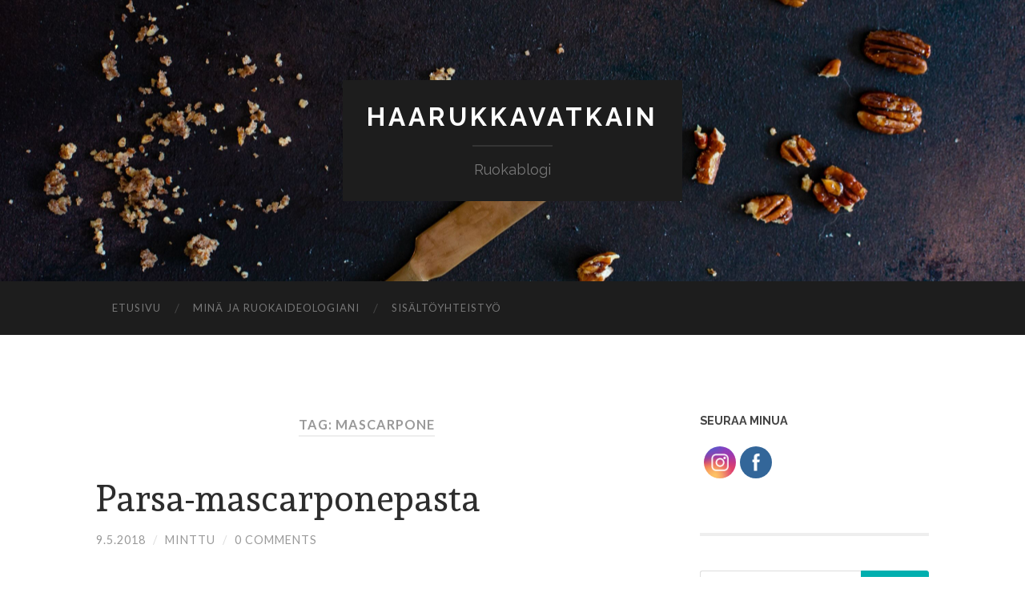

--- FILE ---
content_type: text/html; charset=UTF-8
request_url: https://haarukkavatkain.com/tag/mascarpone/
body_size: 18074
content:
<!DOCTYPE html>
<html lang="fi">
<head>
    <meta charset="UTF-8">
    <meta name="viewport" content="width=device-width, initial-scale=1.0, maximum-scale=1.0, user-scalable=no" >
		<meta name='robots' content='index, follow, max-image-preview:large, max-snippet:-1, max-video-preview:-1' />
	<style>img:is([sizes="auto" i], [sizes^="auto," i]) { contain-intrinsic-size: 3000px 1500px }</style>
	
	<!-- This site is optimized with the Yoast SEO plugin v24.7 - https://yoast.com/wordpress/plugins/seo/ -->
	<title>mascarpone Archives - Haarukkavatkain</title>
	<link rel="canonical" href="https://haarukkavatkain.com/tag/mascarpone/" />
	<meta property="og:locale" content="fi_FI" />
	<meta property="og:type" content="article" />
	<meta property="og:title" content="mascarpone Archives - Haarukkavatkain" />
	<meta property="og:url" content="https://haarukkavatkain.com/tag/mascarpone/" />
	<meta property="og:site_name" content="Haarukkavatkain" />
	<meta name="twitter:card" content="summary_large_image" />
	<script type="application/ld+json" class="yoast-schema-graph">{"@context":"https://schema.org","@graph":[{"@type":"CollectionPage","@id":"https://haarukkavatkain.com/tag/mascarpone/","url":"https://haarukkavatkain.com/tag/mascarpone/","name":"mascarpone Archives - Haarukkavatkain","isPartOf":{"@id":"https://haarukkavatkain.com/#website"},"breadcrumb":{"@id":"https://haarukkavatkain.com/tag/mascarpone/#breadcrumb"},"inLanguage":"fi"},{"@type":"BreadcrumbList","@id":"https://haarukkavatkain.com/tag/mascarpone/#breadcrumb","itemListElement":[{"@type":"ListItem","position":1,"name":"Home","item":"https://haarukkavatkain.com/"},{"@type":"ListItem","position":2,"name":"mascarpone"}]},{"@type":"WebSite","@id":"https://haarukkavatkain.com/#website","url":"https://haarukkavatkain.com/","name":"Haarukkavatkain","description":"Ruokablogi","potentialAction":[{"@type":"SearchAction","target":{"@type":"EntryPoint","urlTemplate":"https://haarukkavatkain.com/?s={search_term_string}"},"query-input":{"@type":"PropertyValueSpecification","valueRequired":true,"valueName":"search_term_string"}}],"inLanguage":"fi"}]}</script>
	<!-- / Yoast SEO plugin. -->


<link rel='dns-prefetch' href='//secure.gravatar.com' />
<link rel='dns-prefetch' href='//stats.wp.com' />
<link rel='dns-prefetch' href='//v0.wordpress.com' />
<link rel="alternate" type="application/rss+xml" title="Haarukkavatkain &raquo; syöte" href="https://haarukkavatkain.com/feed/" />
<link rel="alternate" type="application/rss+xml" title="Haarukkavatkain &raquo; kommenttien syöte" href="https://haarukkavatkain.com/comments/feed/" />
<link rel="alternate" type="application/rss+xml" title="Haarukkavatkain &raquo; mascarpone avainsanan RSS-syöte" href="https://haarukkavatkain.com/tag/mascarpone/feed/" />
		<!-- This site uses the Google Analytics by MonsterInsights plugin v9.4.1 - Using Analytics tracking - https://www.monsterinsights.com/ -->
		<!-- Note: MonsterInsights is not currently configured on this site. The site owner needs to authenticate with Google Analytics in the MonsterInsights settings panel. -->
					<!-- No tracking code set -->
				<!-- / Google Analytics by MonsterInsights -->
		<script type="text/javascript">
/* <![CDATA[ */
window._wpemojiSettings = {"baseUrl":"https:\/\/s.w.org\/images\/core\/emoji\/15.0.3\/72x72\/","ext":".png","svgUrl":"https:\/\/s.w.org\/images\/core\/emoji\/15.0.3\/svg\/","svgExt":".svg","source":{"concatemoji":"https:\/\/haarukkavatkain.com\/wp-includes\/js\/wp-emoji-release.min.js?ver=6.7.2"}};
/*! This file is auto-generated */
!function(i,n){var o,s,e;function c(e){try{var t={supportTests:e,timestamp:(new Date).valueOf()};sessionStorage.setItem(o,JSON.stringify(t))}catch(e){}}function p(e,t,n){e.clearRect(0,0,e.canvas.width,e.canvas.height),e.fillText(t,0,0);var t=new Uint32Array(e.getImageData(0,0,e.canvas.width,e.canvas.height).data),r=(e.clearRect(0,0,e.canvas.width,e.canvas.height),e.fillText(n,0,0),new Uint32Array(e.getImageData(0,0,e.canvas.width,e.canvas.height).data));return t.every(function(e,t){return e===r[t]})}function u(e,t,n){switch(t){case"flag":return n(e,"\ud83c\udff3\ufe0f\u200d\u26a7\ufe0f","\ud83c\udff3\ufe0f\u200b\u26a7\ufe0f")?!1:!n(e,"\ud83c\uddfa\ud83c\uddf3","\ud83c\uddfa\u200b\ud83c\uddf3")&&!n(e,"\ud83c\udff4\udb40\udc67\udb40\udc62\udb40\udc65\udb40\udc6e\udb40\udc67\udb40\udc7f","\ud83c\udff4\u200b\udb40\udc67\u200b\udb40\udc62\u200b\udb40\udc65\u200b\udb40\udc6e\u200b\udb40\udc67\u200b\udb40\udc7f");case"emoji":return!n(e,"\ud83d\udc26\u200d\u2b1b","\ud83d\udc26\u200b\u2b1b")}return!1}function f(e,t,n){var r="undefined"!=typeof WorkerGlobalScope&&self instanceof WorkerGlobalScope?new OffscreenCanvas(300,150):i.createElement("canvas"),a=r.getContext("2d",{willReadFrequently:!0}),o=(a.textBaseline="top",a.font="600 32px Arial",{});return e.forEach(function(e){o[e]=t(a,e,n)}),o}function t(e){var t=i.createElement("script");t.src=e,t.defer=!0,i.head.appendChild(t)}"undefined"!=typeof Promise&&(o="wpEmojiSettingsSupports",s=["flag","emoji"],n.supports={everything:!0,everythingExceptFlag:!0},e=new Promise(function(e){i.addEventListener("DOMContentLoaded",e,{once:!0})}),new Promise(function(t){var n=function(){try{var e=JSON.parse(sessionStorage.getItem(o));if("object"==typeof e&&"number"==typeof e.timestamp&&(new Date).valueOf()<e.timestamp+604800&&"object"==typeof e.supportTests)return e.supportTests}catch(e){}return null}();if(!n){if("undefined"!=typeof Worker&&"undefined"!=typeof OffscreenCanvas&&"undefined"!=typeof URL&&URL.createObjectURL&&"undefined"!=typeof Blob)try{var e="postMessage("+f.toString()+"("+[JSON.stringify(s),u.toString(),p.toString()].join(",")+"));",r=new Blob([e],{type:"text/javascript"}),a=new Worker(URL.createObjectURL(r),{name:"wpTestEmojiSupports"});return void(a.onmessage=function(e){c(n=e.data),a.terminate(),t(n)})}catch(e){}c(n=f(s,u,p))}t(n)}).then(function(e){for(var t in e)n.supports[t]=e[t],n.supports.everything=n.supports.everything&&n.supports[t],"flag"!==t&&(n.supports.everythingExceptFlag=n.supports.everythingExceptFlag&&n.supports[t]);n.supports.everythingExceptFlag=n.supports.everythingExceptFlag&&!n.supports.flag,n.DOMReady=!1,n.readyCallback=function(){n.DOMReady=!0}}).then(function(){return e}).then(function(){var e;n.supports.everything||(n.readyCallback(),(e=n.source||{}).concatemoji?t(e.concatemoji):e.wpemoji&&e.twemoji&&(t(e.twemoji),t(e.wpemoji)))}))}((window,document),window._wpemojiSettings);
/* ]]> */
</script>
<style id='wp-emoji-styles-inline-css' type='text/css'>

	img.wp-smiley, img.emoji {
		display: inline !important;
		border: none !important;
		box-shadow: none !important;
		height: 1em !important;
		width: 1em !important;
		margin: 0 0.07em !important;
		vertical-align: -0.1em !important;
		background: none !important;
		padding: 0 !important;
	}
</style>
<link rel='stylesheet' id='wp-block-library-css' href='https://haarukkavatkain.com/wp-includes/css/dist/block-library/style.min.css?ver=6.7.2' type='text/css' media='all' />
<link rel='stylesheet' id='mediaelement-css' href='https://haarukkavatkain.com/wp-includes/js/mediaelement/mediaelementplayer-legacy.min.css?ver=4.2.17' type='text/css' media='all' />
<link rel='stylesheet' id='wp-mediaelement-css' href='https://haarukkavatkain.com/wp-includes/js/mediaelement/wp-mediaelement.min.css?ver=6.7.2' type='text/css' media='all' />
<style id='jetpack-sharing-buttons-style-inline-css' type='text/css'>
.jetpack-sharing-buttons__services-list{display:flex;flex-direction:row;flex-wrap:wrap;gap:0;list-style-type:none;margin:5px;padding:0}.jetpack-sharing-buttons__services-list.has-small-icon-size{font-size:12px}.jetpack-sharing-buttons__services-list.has-normal-icon-size{font-size:16px}.jetpack-sharing-buttons__services-list.has-large-icon-size{font-size:24px}.jetpack-sharing-buttons__services-list.has-huge-icon-size{font-size:36px}@media print{.jetpack-sharing-buttons__services-list{display:none!important}}.editor-styles-wrapper .wp-block-jetpack-sharing-buttons{gap:0;padding-inline-start:0}ul.jetpack-sharing-buttons__services-list.has-background{padding:1.25em 2.375em}
</style>
<style id='classic-theme-styles-inline-css' type='text/css'>
/*! This file is auto-generated */
.wp-block-button__link{color:#fff;background-color:#32373c;border-radius:9999px;box-shadow:none;text-decoration:none;padding:calc(.667em + 2px) calc(1.333em + 2px);font-size:1.125em}.wp-block-file__button{background:#32373c;color:#fff;text-decoration:none}
</style>
<style id='global-styles-inline-css' type='text/css'>
:root{--wp--preset--aspect-ratio--square: 1;--wp--preset--aspect-ratio--4-3: 4/3;--wp--preset--aspect-ratio--3-4: 3/4;--wp--preset--aspect-ratio--3-2: 3/2;--wp--preset--aspect-ratio--2-3: 2/3;--wp--preset--aspect-ratio--16-9: 16/9;--wp--preset--aspect-ratio--9-16: 9/16;--wp--preset--color--black: #000000;--wp--preset--color--cyan-bluish-gray: #abb8c3;--wp--preset--color--white: #ffffff;--wp--preset--color--pale-pink: #f78da7;--wp--preset--color--vivid-red: #cf2e2e;--wp--preset--color--luminous-vivid-orange: #ff6900;--wp--preset--color--luminous-vivid-amber: #fcb900;--wp--preset--color--light-green-cyan: #7bdcb5;--wp--preset--color--vivid-green-cyan: #00d084;--wp--preset--color--pale-cyan-blue: #8ed1fc;--wp--preset--color--vivid-cyan-blue: #0693e3;--wp--preset--color--vivid-purple: #9b51e0;--wp--preset--gradient--vivid-cyan-blue-to-vivid-purple: linear-gradient(135deg,rgba(6,147,227,1) 0%,rgb(155,81,224) 100%);--wp--preset--gradient--light-green-cyan-to-vivid-green-cyan: linear-gradient(135deg,rgb(122,220,180) 0%,rgb(0,208,130) 100%);--wp--preset--gradient--luminous-vivid-amber-to-luminous-vivid-orange: linear-gradient(135deg,rgba(252,185,0,1) 0%,rgba(255,105,0,1) 100%);--wp--preset--gradient--luminous-vivid-orange-to-vivid-red: linear-gradient(135deg,rgba(255,105,0,1) 0%,rgb(207,46,46) 100%);--wp--preset--gradient--very-light-gray-to-cyan-bluish-gray: linear-gradient(135deg,rgb(238,238,238) 0%,rgb(169,184,195) 100%);--wp--preset--gradient--cool-to-warm-spectrum: linear-gradient(135deg,rgb(74,234,220) 0%,rgb(151,120,209) 20%,rgb(207,42,186) 40%,rgb(238,44,130) 60%,rgb(251,105,98) 80%,rgb(254,248,76) 100%);--wp--preset--gradient--blush-light-purple: linear-gradient(135deg,rgb(255,206,236) 0%,rgb(152,150,240) 100%);--wp--preset--gradient--blush-bordeaux: linear-gradient(135deg,rgb(254,205,165) 0%,rgb(254,45,45) 50%,rgb(107,0,62) 100%);--wp--preset--gradient--luminous-dusk: linear-gradient(135deg,rgb(255,203,112) 0%,rgb(199,81,192) 50%,rgb(65,88,208) 100%);--wp--preset--gradient--pale-ocean: linear-gradient(135deg,rgb(255,245,203) 0%,rgb(182,227,212) 50%,rgb(51,167,181) 100%);--wp--preset--gradient--electric-grass: linear-gradient(135deg,rgb(202,248,128) 0%,rgb(113,206,126) 100%);--wp--preset--gradient--midnight: linear-gradient(135deg,rgb(2,3,129) 0%,rgb(40,116,252) 100%);--wp--preset--font-size--small: 13px;--wp--preset--font-size--medium: 20px;--wp--preset--font-size--large: 36px;--wp--preset--font-size--x-large: 42px;--wp--preset--spacing--20: 0.44rem;--wp--preset--spacing--30: 0.67rem;--wp--preset--spacing--40: 1rem;--wp--preset--spacing--50: 1.5rem;--wp--preset--spacing--60: 2.25rem;--wp--preset--spacing--70: 3.38rem;--wp--preset--spacing--80: 5.06rem;--wp--preset--shadow--natural: 6px 6px 9px rgba(0, 0, 0, 0.2);--wp--preset--shadow--deep: 12px 12px 50px rgba(0, 0, 0, 0.4);--wp--preset--shadow--sharp: 6px 6px 0px rgba(0, 0, 0, 0.2);--wp--preset--shadow--outlined: 6px 6px 0px -3px rgba(255, 255, 255, 1), 6px 6px rgba(0, 0, 0, 1);--wp--preset--shadow--crisp: 6px 6px 0px rgba(0, 0, 0, 1);}:where(.is-layout-flex){gap: 0.5em;}:where(.is-layout-grid){gap: 0.5em;}body .is-layout-flex{display: flex;}.is-layout-flex{flex-wrap: wrap;align-items: center;}.is-layout-flex > :is(*, div){margin: 0;}body .is-layout-grid{display: grid;}.is-layout-grid > :is(*, div){margin: 0;}:where(.wp-block-columns.is-layout-flex){gap: 2em;}:where(.wp-block-columns.is-layout-grid){gap: 2em;}:where(.wp-block-post-template.is-layout-flex){gap: 1.25em;}:where(.wp-block-post-template.is-layout-grid){gap: 1.25em;}.has-black-color{color: var(--wp--preset--color--black) !important;}.has-cyan-bluish-gray-color{color: var(--wp--preset--color--cyan-bluish-gray) !important;}.has-white-color{color: var(--wp--preset--color--white) !important;}.has-pale-pink-color{color: var(--wp--preset--color--pale-pink) !important;}.has-vivid-red-color{color: var(--wp--preset--color--vivid-red) !important;}.has-luminous-vivid-orange-color{color: var(--wp--preset--color--luminous-vivid-orange) !important;}.has-luminous-vivid-amber-color{color: var(--wp--preset--color--luminous-vivid-amber) !important;}.has-light-green-cyan-color{color: var(--wp--preset--color--light-green-cyan) !important;}.has-vivid-green-cyan-color{color: var(--wp--preset--color--vivid-green-cyan) !important;}.has-pale-cyan-blue-color{color: var(--wp--preset--color--pale-cyan-blue) !important;}.has-vivid-cyan-blue-color{color: var(--wp--preset--color--vivid-cyan-blue) !important;}.has-vivid-purple-color{color: var(--wp--preset--color--vivid-purple) !important;}.has-black-background-color{background-color: var(--wp--preset--color--black) !important;}.has-cyan-bluish-gray-background-color{background-color: var(--wp--preset--color--cyan-bluish-gray) !important;}.has-white-background-color{background-color: var(--wp--preset--color--white) !important;}.has-pale-pink-background-color{background-color: var(--wp--preset--color--pale-pink) !important;}.has-vivid-red-background-color{background-color: var(--wp--preset--color--vivid-red) !important;}.has-luminous-vivid-orange-background-color{background-color: var(--wp--preset--color--luminous-vivid-orange) !important;}.has-luminous-vivid-amber-background-color{background-color: var(--wp--preset--color--luminous-vivid-amber) !important;}.has-light-green-cyan-background-color{background-color: var(--wp--preset--color--light-green-cyan) !important;}.has-vivid-green-cyan-background-color{background-color: var(--wp--preset--color--vivid-green-cyan) !important;}.has-pale-cyan-blue-background-color{background-color: var(--wp--preset--color--pale-cyan-blue) !important;}.has-vivid-cyan-blue-background-color{background-color: var(--wp--preset--color--vivid-cyan-blue) !important;}.has-vivid-purple-background-color{background-color: var(--wp--preset--color--vivid-purple) !important;}.has-black-border-color{border-color: var(--wp--preset--color--black) !important;}.has-cyan-bluish-gray-border-color{border-color: var(--wp--preset--color--cyan-bluish-gray) !important;}.has-white-border-color{border-color: var(--wp--preset--color--white) !important;}.has-pale-pink-border-color{border-color: var(--wp--preset--color--pale-pink) !important;}.has-vivid-red-border-color{border-color: var(--wp--preset--color--vivid-red) !important;}.has-luminous-vivid-orange-border-color{border-color: var(--wp--preset--color--luminous-vivid-orange) !important;}.has-luminous-vivid-amber-border-color{border-color: var(--wp--preset--color--luminous-vivid-amber) !important;}.has-light-green-cyan-border-color{border-color: var(--wp--preset--color--light-green-cyan) !important;}.has-vivid-green-cyan-border-color{border-color: var(--wp--preset--color--vivid-green-cyan) !important;}.has-pale-cyan-blue-border-color{border-color: var(--wp--preset--color--pale-cyan-blue) !important;}.has-vivid-cyan-blue-border-color{border-color: var(--wp--preset--color--vivid-cyan-blue) !important;}.has-vivid-purple-border-color{border-color: var(--wp--preset--color--vivid-purple) !important;}.has-vivid-cyan-blue-to-vivid-purple-gradient-background{background: var(--wp--preset--gradient--vivid-cyan-blue-to-vivid-purple) !important;}.has-light-green-cyan-to-vivid-green-cyan-gradient-background{background: var(--wp--preset--gradient--light-green-cyan-to-vivid-green-cyan) !important;}.has-luminous-vivid-amber-to-luminous-vivid-orange-gradient-background{background: var(--wp--preset--gradient--luminous-vivid-amber-to-luminous-vivid-orange) !important;}.has-luminous-vivid-orange-to-vivid-red-gradient-background{background: var(--wp--preset--gradient--luminous-vivid-orange-to-vivid-red) !important;}.has-very-light-gray-to-cyan-bluish-gray-gradient-background{background: var(--wp--preset--gradient--very-light-gray-to-cyan-bluish-gray) !important;}.has-cool-to-warm-spectrum-gradient-background{background: var(--wp--preset--gradient--cool-to-warm-spectrum) !important;}.has-blush-light-purple-gradient-background{background: var(--wp--preset--gradient--blush-light-purple) !important;}.has-blush-bordeaux-gradient-background{background: var(--wp--preset--gradient--blush-bordeaux) !important;}.has-luminous-dusk-gradient-background{background: var(--wp--preset--gradient--luminous-dusk) !important;}.has-pale-ocean-gradient-background{background: var(--wp--preset--gradient--pale-ocean) !important;}.has-electric-grass-gradient-background{background: var(--wp--preset--gradient--electric-grass) !important;}.has-midnight-gradient-background{background: var(--wp--preset--gradient--midnight) !important;}.has-small-font-size{font-size: var(--wp--preset--font-size--small) !important;}.has-medium-font-size{font-size: var(--wp--preset--font-size--medium) !important;}.has-large-font-size{font-size: var(--wp--preset--font-size--large) !important;}.has-x-large-font-size{font-size: var(--wp--preset--font-size--x-large) !important;}
:where(.wp-block-post-template.is-layout-flex){gap: 1.25em;}:where(.wp-block-post-template.is-layout-grid){gap: 1.25em;}
:where(.wp-block-columns.is-layout-flex){gap: 2em;}:where(.wp-block-columns.is-layout-grid){gap: 2em;}
:root :where(.wp-block-pullquote){font-size: 1.5em;line-height: 1.6;}
</style>
<link rel='stylesheet' id='SFSIPLUSmainCss-css' href='https://haarukkavatkain.com/wp-content/plugins/ultimate-social-media-plus/css/sfsi-style.css?ver=3.7.1' type='text/css' media='all' />
<link rel='stylesheet' id='wpctc_wpctc-css' href='https://haarukkavatkain.com/wp-content/plugins/wp-category-tag-could/css/wpctc.min.css?ver=1.7.1' type='text/css' media='all' />
<link rel='stylesheet' id='hemingway-style-css' href='https://haarukkavatkain.com/wp-content/themes/hemingway/style.css?ver=6.7.2' type='text/css' media='all' />
<link rel='stylesheet' id='child-style-css' href='https://haarukkavatkain.com/wp-content/themes/hemingway-child/style.css?ver=1.0.0' type='text/css' media='all' />
<style id='akismet-widget-style-inline-css' type='text/css'>

			.a-stats {
				--akismet-color-mid-green: #357b49;
				--akismet-color-white: #fff;
				--akismet-color-light-grey: #f6f7f7;

				max-width: 350px;
				width: auto;
			}

			.a-stats * {
				all: unset;
				box-sizing: border-box;
			}

			.a-stats strong {
				font-weight: 600;
			}

			.a-stats a.a-stats__link,
			.a-stats a.a-stats__link:visited,
			.a-stats a.a-stats__link:active {
				background: var(--akismet-color-mid-green);
				border: none;
				box-shadow: none;
				border-radius: 8px;
				color: var(--akismet-color-white);
				cursor: pointer;
				display: block;
				font-family: -apple-system, BlinkMacSystemFont, 'Segoe UI', 'Roboto', 'Oxygen-Sans', 'Ubuntu', 'Cantarell', 'Helvetica Neue', sans-serif;
				font-weight: 500;
				padding: 12px;
				text-align: center;
				text-decoration: none;
				transition: all 0.2s ease;
			}

			/* Extra specificity to deal with TwentyTwentyOne focus style */
			.widget .a-stats a.a-stats__link:focus {
				background: var(--akismet-color-mid-green);
				color: var(--akismet-color-white);
				text-decoration: none;
			}

			.a-stats a.a-stats__link:hover {
				filter: brightness(110%);
				box-shadow: 0 4px 12px rgba(0, 0, 0, 0.06), 0 0 2px rgba(0, 0, 0, 0.16);
			}

			.a-stats .count {
				color: var(--akismet-color-white);
				display: block;
				font-size: 1.5em;
				line-height: 1.4;
				padding: 0 13px;
				white-space: nowrap;
			}
		
</style>
<link rel='stylesheet' id='hemingway_googleFonts-css' href='//fonts.googleapis.com/css?family=Lato%3A400%2C700%2C400italic%2C700italic%7CRaleway%3A700%2C400&#038;ver=6.7.2' type='text/css' media='all' />
<link rel='stylesheet' id='hemingway_style-css' href='https://haarukkavatkain.com/wp-content/themes/hemingway-child/style.css?ver=6.7.2' type='text/css' media='all' />
<script type="text/javascript" src="https://haarukkavatkain.com/wp-includes/js/jquery/jquery.min.js?ver=3.7.1" id="jquery-core-js"></script>
<script type="text/javascript" src="https://haarukkavatkain.com/wp-includes/js/jquery/jquery-migrate.min.js?ver=3.4.1" id="jquery-migrate-js"></script>
<link rel="https://api.w.org/" href="https://haarukkavatkain.com/wp-json/" /><link rel="alternate" title="JSON" type="application/json" href="https://haarukkavatkain.com/wp-json/wp/v2/tags/320" /><link rel="EditURI" type="application/rsd+xml" title="RSD" href="https://haarukkavatkain.com/xmlrpc.php?rsd" />
<meta name="generator" content="WordPress 6.7.2" />
<!-- start Simple Custom CSS and JS -->
<style type="text/css">
div.featured-media {
  display: none;
}
</style>
<!-- end Simple Custom CSS and JS -->
<!-- start Simple Custom CSS and JS -->
<style type="text/css">
.post-title {
  hyphens: none;
}</style>
<!-- end Simple Custom CSS and JS -->
<!-- start Simple Custom CSS and JS -->
<style type="text/css">
img.alignleft,
.alignleft img,
img.aligncenter,
.aligncenter img,
img.alignright,
.alignright img {
        box-sizing: content-box;
        padding: 0px;
        border: medium none inherit;
}
</style>
<!-- end Simple Custom CSS and JS -->
<!-- start Simple Custom CSS and JS -->
<style type="text/css">
@media only screen and (max-width: 380px) {

   h2.blog-title a { font-size: 22px; letter-spacing: 3px; }

}

@media only screen and (max-width: 325px) {

   h2.blog-title a { font-size: 18px; letter-spacing: 2px; }

}

</style>
<!-- end Simple Custom CSS and JS -->
<!-- start Simple Custom CSS and JS -->
<style type="text/css">

h1.post-title, h2.post-title {
	font-family: 'Andada', sans-serif;
	font-weight: 500;
	font-style: normal;
}

div.post-content {
	font-family: 'Andada', serif;
	font-size: 18px;
}
</style>
<!-- end Simple Custom CSS and JS -->
<!-- start Simple Custom CSS and JS -->
<!-- Add HTML code to the header or the footer. 

For example, you can use the following code for loading the jQuery library from Google CDN:
<script src="https://ajax.googleapis.com/ajax/libs/jquery/3.1.0/jquery.min.js"></script>

or the following one for loading the Bootstrap library from MaxCDN:
<link rel="stylesheet" href="https://maxcdn.bootstrapcdn.com/bootstrap/3.3.7/css/bootstrap.min.css" integrity="sha384-BVYiiSIFeK1dGmJRAkycuHAHRg32OmUcww7on3RYdg4Va+PmSTsz/K68vbdEjh4u" crossorigin="anonymous">

-- End of the comment --> 


<link href="https://fonts.googleapis.com/css?family=Andada" rel="stylesheet">
<!-- end Simple Custom CSS and JS -->
	<script>
		window.addEventListener("sfsi_plus_functions_loaded", function() {
			var body = document.getElementsByTagName('body')[0];
			// console.log(body);
			body.classList.add("sfsi_plus_3.53");
		})
		// window.addEventListener('sfsi_plus_functions_loaded',function(e) {
		// 	jQuery("body").addClass("sfsi_plus_3.53")
		// });
		jQuery(document).ready(function(e) {
			jQuery("body").addClass("sfsi_plus_3.53")
		});

		function sfsi_plus_processfurther(ref) {
			var feed_id = '[base64]';
			var feedtype = 8;
			var email = jQuery(ref).find('input[name="email"]').val();
			var filter = /^(([^<>()[\]\\.,;:\s@\"]+(\.[^<>()[\]\\.,;:\s@\"]+)*)|(\".+\"))@((\[[0-9]{1,3}\.[0-9]{1,3}\.[0-9]{1,3}\.[0-9]{1,3}\])|(([a-zA-Z\-0-9]+\.)+[a-zA-Z]{2,}))$/;
			if ((email != "Enter your email") && (filter.test(email))) {
				if (feedtype == "8") {
					var url = "https://api.follow.it/subscription-form/" + feed_id + "/" + feedtype;
					window.open(url, "popupwindow", "scrollbars=yes,width=1080,height=760");
					return true;
				}
			} else {
				alert("Please enter email address");
				jQuery(ref).find('input[name="email"]').focus();
				return false;
			}
		}
	</script>
	<style>
		.sfsi_plus_subscribe_Popinner {
			width: 100% !important;
			height: auto !important;
			border: 1px solid #b5b5b5 !important;
			padding: 18px 0px !important;
			background-color: #ffffff !important;
		}

		.sfsi_plus_subscribe_Popinner form {
			margin: 0 20px !important;
		}

		.sfsi_plus_subscribe_Popinner h5 {
			font-family: Helvetica,Arial,sans-serif !important;

			font-weight: bold !important;
			color: #000000 !important;
			font-size: 16px !important;
			text-align: center !important;
			margin: 0 0 10px !important;
			padding: 0 !important;
		}

		.sfsi_plus_subscription_form_field {
			margin: 5px 0 !important;
			width: 100% !important;
			display: inline-flex;
			display: -webkit-inline-flex;
		}

		.sfsi_plus_subscription_form_field input {
			width: 100% !important;
			padding: 10px 0px !important;
		}

		.sfsi_plus_subscribe_Popinner input[type=email] {
			font-family: Helvetica,Arial,sans-serif !important;

			font-style: normal !important;
			color:  !important;
			font-size: 14px !important;
			text-align: center !important;
		}

		.sfsi_plus_subscribe_Popinner input[type=email]::-webkit-input-placeholder {
			font-family: Helvetica,Arial,sans-serif !important;

			font-style: normal !important;
			color:  !important;
			font-size: 14px !important;
			text-align: center !important;
		}

		.sfsi_plus_subscribe_Popinner input[type=email]:-moz-placeholder {
			/* Firefox 18- */
			font-family: Helvetica,Arial,sans-serif !important;

			font-style: normal !important;
			color:  !important;
			font-size: 14px !important;
			text-align: center !important;
		}

		.sfsi_plus_subscribe_Popinner input[type=email]::-moz-placeholder {
			/* Firefox 19+ */
			font-family: Helvetica,Arial,sans-serif !important;

			font-style: normal !important;
			color:  !important;
			font-size: 14px !important;
			text-align: center !important;
		}

		.sfsi_plus_subscribe_Popinner input[type=email]:-ms-input-placeholder {
			font-family: Helvetica,Arial,sans-serif !important;

			font-style: normal !important;
			color:  !important;
			font-size: 14px !important;
			text-align: center !important;
		}

		.sfsi_plus_subscribe_Popinner input[type=submit] {
			font-family: Helvetica,Arial,sans-serif !important;

			font-weight: bold !important;
			color: #000000 !important;
			font-size: 16px !important;
			text-align: center !important;
			background-color: #dedede !important;
		}
	</style>
	<meta name="follow.[base64]" content="3WXcsmgXs8DVxW5R5yvt"/>	<style>img#wpstats{display:none}</style>
		      
	      <!--Customizer CSS--> 
	      
	      <style type="text/css">
	           body::selection { background:#00afaf; }	           body a { color:#00afaf; }	           body a:hover { color:#00afaf; }	           .blog-title a:hover { color:#00afaf; }	           .blog-menu a:hover { color:#00afaf; }	           .blog-search #searchsubmit { background-color:#00afaf; }	           .blog-search #searchsubmit { border-color:#00afaf; }	           .blog-search #searchsubmit:hover { background-color:#00afaf; }	           .blog-search #searchsubmit:hover { border-color:#00afaf; }	           .featured-media .sticky-post { background-color:#00afaf; }	           .post-title a:hover { color:#00afaf; }	           .post-meta a:hover { color:#00afaf; }	           .post-content a { color:#00afaf; }	           .post-content a:hover { color:#00afaf; }	           .blog .format-quote blockquote cite a:hover { color:#00afaf; }	           .post-content a.more-link:hover { background-color:#00afaf; }	           .post-content input[type="submit"]:hover { background-color:#00afaf; }	           .post-content input[type="reset"]:hover { background-color:#00afaf; }	           .post-content input[type="button"]:hover { background-color:#00afaf; }	           .post-content fieldset legend { background-color:#00afaf; }	           .post-content .searchform #searchsubmit { background:#00afaf; }	           .post-content .searchform #searchsubmit { border-color:#00afaf; }	           .post-content .searchform #searchsubmit:hover { background:#00afaf; }	           .post-content .searchform #searchsubmit:hover { border-color:#00afaf; }	           .post-categories a { color:#00afaf; }	           .post-categories a:hover { color:#00afaf; }	           .post-tags a:hover { background:#00afaf; }	           .post-tags a:hover:after { border-right-color:#00afaf; }	           .post-nav a:hover { color:#00afaf; }	           .archive-nav a:hover { color:#00afaf; }	           .logged-in-as a { color:#00afaf; }	           .logged-in-as a:hover { color:#00afaf; }	           .content #respond input[type="submit"]:hover { background-color:#00afaf; }	           .comment-meta-content cite a:hover { color:#00afaf; }	           .comment-meta-content p a:hover { color:#00afaf; }	           .comment-actions a:hover { color:#00afaf; }	           #cancel-comment-reply-link { color:#00afaf; }	           #cancel-comment-reply-link:hover { color:#00afaf; }	           .comment-nav-below a:hover { color:#00afaf; }	           .widget-title a { color:#00afaf; }	           .widget-title a:hover { color:#00afaf; }	           .widget_text a { color:#00afaf; }	           .widget_text a:hover { color:#00afaf; }	           .widget_rss a { color:#00afaf; }	           .widget_rss a:hover { color:#00afaf; }	           .widget_archive a { color:#00afaf; }	           .widget_archive a:hover { color:#00afaf; }	           .widget_meta a { color:#00afaf; }	           .widget_meta a:hover { color:#00afaf; }	           .widget_recent_comments a { color:#00afaf; }	           .widget_recent_comments a:hover { color:#00afaf; }	           .widget_pages a { color:#00afaf; }	           .widget_pages a:hover { color:#00afaf; }	           .widget_links a { color:#00afaf; }	           .widget_links a:hover { color:#00afaf; }	           .widget_recent_entries a { color:#00afaf; }	           .widget_recent_entries a:hover { color:#00afaf; }	           .widget_categories a { color:#00afaf; }	           .widget_categories a:hover { color:#00afaf; }	           .widget_search #searchsubmit { background:#00afaf; }	           .widget_search #searchsubmit { border-color:#00afaf; }	           .widget_search #searchsubmit:hover { background:#00afaf; }	           .widget_search #searchsubmit:hover { border-color:#00afaf; }	           #wp-calendar a { color:#00afaf; }	           #wp-calendar a:hover { color:#00afaf; }	           #wp-calendar tfoot a:hover { color:#00afaf; }	           .dribbble-shot:hover { background:#00afaf; }	           .widgetmore a { color:#00afaf; }	           .widgetmore a:hover { color:#00afaf; }	           .flickr_badge_image a:hover img { background:#00afaf; }	           .footer .flickr_badge_image a:hover img { background:#00afaf; }	           .footer .dribbble-shot:hover img { background:#00afaf; }	           .sidebar .tagcloud a:hover { background:#00afaf; }	           .footer .tagcloud a:hover { background:#00afaf; }	           .credits a:hover { color:#00afaf; }	           
	           body#tinymce.wp-editor a { color:#00afaf; }	           body#tinymce.wp-editor a:hover { color:#00afaf; }	      </style> 
	      
	      <!--/Customizer CSS-->
	      
      <style type="text/css">.blue-message {
background: none repeat scroll 0 0 #3399ff;
color: #ffffff;
text-shadow: none;
font-size: 14px;
line-height: 24px;
padding: 10px;
} 
.left-block {
background: none repeat scroll 0 0px, radial-gradient(ellipse at center center, #ffffff 0%, #f2f2f2 100%) repeat scroll 0 0 rgba(0, 0, 0, 0);
color: #8b8e97;
padding: 10px;
margin: 10px;
float: left;
} 
.right-block {
background: none repeat scroll 0 0px, radial-gradient(ellipse at center center, #ffffff 0%, #f2f2f2 100%) repeat scroll 0 0 rgba(0, 0, 0, 0);
color: #8b8e97;
padding: 10px;
margin: 10px;
float: right;
} 
.indented-highlight {
font-size: 100%;
line-height: 100%;
padding: 2em;
font-style: italic;
} 
</style>	
	</head>
	
	<body class="archive tag tag-mascarpone tag-320 sfsi_plus_actvite_theme_flat">
	
		<div class="big-wrapper">
	
			<div class="header-cover section bg-dark-light no-padding">
		
				<div class="header section" style="background-image: url(https://haarukkavatkain.com/wp-content/uploads/2024/09/cropped-taustakuva-scaled-1.jpg);">
							
					<div class="header-inner section-inner">
					
											
							<div class="blog-info">
							
								<h2 class="blog-title">
									<a href="https://haarukkavatkain.com" title="Haarukkavatkain &mdash; Ruokablogi" rel="home">Haarukkavatkain</a>
								</h2>
								
																
									<h3 class="blog-description">Ruokablogi</h3>
									
															
							</div> <!-- /blog-info -->
							
															
					</div> <!-- /header-inner -->
								
				</div> <!-- /header -->
			
			</div> <!-- /bg-dark -->
			
			<div class="navigation section no-padding bg-dark">
			
				<div class="navigation-inner section-inner">
				
					<div class="toggle-container hidden">
			
						<div class="nav-toggle toggle">
								
							<div class="bar"></div>
							<div class="bar"></div>
							<div class="bar"></div>
							
							<div class="clear"></div>
						
						</div>
						
						<div class="search-toggle toggle">
								
							<div class="metal"></div>
							<div class="glass"></div>
							<div class="handle"></div>
						
						</div>
						
						<div class="clear"></div>
					
					</div> <!-- /toggle-container -->
					
					<div class="blog-search hidden">
					
						<form method="get" class="searchform" action="https://haarukkavatkain.com/">
	<input type="search" value="" placeholder="Search form" name="s" id="s" /> 
	<input type="submit" id="searchsubmit" value="Search">
</form>					
					</div>
				
					<ul class="blog-menu">
					
						<li id="menu-item-9206" class="menu-item menu-item-type-custom menu-item-object-custom menu-item-9206"><a href="/">Etusivu</a></li>
<li id="menu-item-9205" class="menu-item menu-item-type-post_type menu-item-object-page menu-item-9205"><a href="https://haarukkavatkain.com/tietoja/">Minä ja ruokaideologiani</a></li>
<li id="menu-item-9643" class="menu-item menu-item-type-post_type menu-item-object-page menu-item-9643"><a href="https://haarukkavatkain.com/sisaltoyhteistyo/">Sisältöyhteistyö</a></li>
						
						<div class="clear"></div>
												
					 </ul>
					 
					 <ul class="mobile-menu">
					
						<li class="menu-item menu-item-type-custom menu-item-object-custom menu-item-9206"><a href="/">Etusivu</a></li>
<li class="menu-item menu-item-type-post_type menu-item-object-page menu-item-9205"><a href="https://haarukkavatkain.com/tietoja/">Minä ja ruokaideologiani</a></li>
<li class="menu-item menu-item-type-post_type menu-item-object-page menu-item-9643"><a href="https://haarukkavatkain.com/sisaltoyhteistyo/">Sisältöyhteistyö</a></li>
						
					 </ul>
				 
				</div> <!-- /navigation-inner -->
				
			</div> <!-- /navigation -->
			
<div class="wrapper section-inner">
	
		<div class="content left">
				
			<div class="posts">
			
				<div class="page-title">
		
					<h4>						Tag: mascarpone										
					</h4>
					
										
				</div> <!-- /page-title -->
				
				<div class="clear"></div>
		
							
									
										
						<div id="post-10998" class="post-10998 post type-post status-publish format-standard hentry category-arjen-helpottaja category-helppo category-italia category-kasvis category-nopea category-pasta category-satokausiherkku tag-helppo-parsaohje tag-mascarpone tag-nopea-parsaohje tag-parsa-aika tag-parsapasta tag-tuorepasta tag-vihrea-parsa">
				
							<div class="post-header">

    <h2 class="post-title"><a href="https://haarukkavatkain.com/2018/05/09/parsa-mascarponepasta/" rel="bookmark" title="Parsa-mascarponepasta">Parsa-mascarponepasta</a></h2>
    
    <div class="post-meta">
	
		<span class="post-date"><a href="https://haarukkavatkain.com/2018/05/09/parsa-mascarponepasta/" title="Parsa-mascarponepasta">9.5.2018</a></span>
		
		<span class="date-sep"> / </span>
			
		<span class="post-author"><a href="https://haarukkavatkain.com/author/minttu/" title="Kirjoittanut: minttu" rel="author">minttu</a></span>
		
		<span class="date-sep"> / </span>
		
		<a href="https://haarukkavatkain.com/2018/05/09/parsa-mascarponepasta/#respond"><span class="comment">0 Comments</span></a>		
				
										
	</div>
    
</div> <!-- /post-header -->
									                                    	    
<div class="post-content">
	    		            			            	                                                                                            
		<p><em><strong>Parsa-aika on parhaimmillaan ja tämä helppo pastaruoka sopii keskelle viikkoa mitä parhaiten.</strong></em></p>
<p><img fetchpriority="high" decoding="async" class="aligncenter size-full wp-image-11009" src="https://haarukkavatkain.com/wp-content/uploads/2018/05/parsapasta.jpg" alt="Easy asparagus pasta" width="2000" height="1333" srcset="https://haarukkavatkain.com/wp-content/uploads/2018/05/parsapasta.jpg 2000w, https://haarukkavatkain.com/wp-content/uploads/2018/05/parsapasta-300x200.jpg 300w, https://haarukkavatkain.com/wp-content/uploads/2018/05/parsapasta-768x512.jpg 768w, https://haarukkavatkain.com/wp-content/uploads/2018/05/parsapasta-1024x682.jpg 1024w, https://haarukkavatkain.com/wp-content/uploads/2018/05/parsapasta-676x451.jpg 676w" sizes="(max-width: 2000px) 100vw, 2000px" /></p>
<p>Kasasin tuossa huhtikuun alussa työväenopiston parsakurssille ohjeita ja huomasin, että vaikka meillä kevään aikana syödään lukuisia erilaisia pastoja parsasta, löytyi blogista vain yksi parsapasta ja perinteisemmän parsarisoton ohjekin puuttui! Tilanne korjaantuu jo hieman tällä mascarponella silatulla ohjeella ja risotto-ohjekin on jo testattu. Vielä kun sen ehtisin kuvata uusiksi, ensimmäinen otto ei oikein päässyt seulasta läpi. Risotto itsessään oli erinomaista.</p>
<p>Parsan sesonki alkoi tänä vuonna hieman myöhässä johtuen keski-Euroopan viileästä keväästä, joten parsan hintakin on ollut vähän korkeampi. Eilen vihreää parsaa oli jo myynnissä alle 3 euroa nippu, joten hintaan ei parsan syönti voi kaatua. Valkoinen parsa on arvokkaampaa, johtuen valkoisen parsan työläämmästä kasvatuksesta ja poiminnasta.</p>
<p>Pidemmittä puheitta, oikein aurinkoista keskiviikkoa, Helatorstaita ja pitkää viikonloppua niille, jotka sellaisesta saavat nauttia!</p>
<p>Sen toisen parsapastan ohje löytyy <a href="https://haarukkavatkain.com/2016/04/20/parsa-chorizopasta-uppomunalla/"><span style="color: #ff00ff;">täältä.</span></a></p>
<p><strong>Parsa-mascarponepasta</strong></p>
<p>1 nippu vihreää parsaa<br />
2 valkosipulinkynttä<br />
1 dl pinjansiemeniä<br />
2 rkl oliiviöljyä<br />
1 prk mascarponea<br />
1 luomusitruunan raastettu kuori ja 2 rkl sitruunanmehua<br />
¾ tl suolaa<br />
½ tl mustapippuria myllystä<br />
2 rs (à 250 g) linguinetuorepastaa tai tavallista linguinea tai spagettia</p>
<p>Huuhtele parsat ja napsauta kova tyvi pois. Viipaloi parsat, jätä nuput ehjiksi. Viipaloi myös valkosipulinkynnet.</p>
<p>Paahda pinjansiemenet paistinpannussa ja siirrä lautaselle odottamaan. Laita pastavesi kiehumaan.</p>
<p>Kuumenna öljy paistinpannussa ja kuullota siinä valkosipuli. Lisää parsat ja paista sekoitellen muutama minuutti.</p>
<p>Keitä pasta pakkauksen ohjeen mukaan suolalla maustetussa vedessä. Ota 1 dl pastan keitinvettä talteen.</p>
<p>Sekoita mascarpone pannulla parsan kanssa. Lisää sitruunankuoriraaste, mehu sekä mausteet. Valuta pasta ja lisää parsa-mascarponeseos pastan joukkoon. Lisää keitinvettä tarvittaessa. Raasta annosten päälle parmesaanijuustoa.</p>
					
		
</div> <!-- /post-content -->
            
<div class="clear"></div>
							
							<div class="clear"></div>
							
						</div> <!-- /post -->
						
										
						<div id="post-1932" class="post-1932 post type-post status-publish format-standard hentry category-hidasta-kokkausta category-italia category-talviruokaa tag-mascarpone tag-punajuuri tag-risotto">
				
							<div class="post-header">

    <h2 class="post-title"><a href="https://haarukkavatkain.com/2016/02/15/risotto-uunipaahdetuista-punajuurista/" rel="bookmark" title="Risotto uunipaahdetuista punajuurista">Risotto uunipaahdetuista punajuurista</a></h2>
    
    <div class="post-meta">
	
		<span class="post-date"><a href="https://haarukkavatkain.com/2016/02/15/risotto-uunipaahdetuista-punajuurista/" title="Risotto uunipaahdetuista punajuurista">15.2.2016</a></span>
		
		<span class="date-sep"> / </span>
			
		<span class="post-author"><a href="https://haarukkavatkain.com/author/minttu/" title="Kirjoittanut: minttu" rel="author">minttu</a></span>
		
		<span class="date-sep"> / </span>
		
		<a href="https://haarukkavatkain.com/2016/02/15/risotto-uunipaahdetuista-punajuurista/#respond"><span class="comment">0 Comments</span></a>		
				
										
	</div>
    
</div> <!-- /post-header -->
									                                    	    
<div class="post-content">
	    		            			            	                                                                                            
		<p><img decoding="async" class="alignnone  wp-image-1939" src="https://haarukkavatkain.files.wordpress.com/2016/02/p2112655.jpg" alt="OLYMPUS DIGITAL CAMERA" width="673" height="898" srcset="https://haarukkavatkain.com/wp-content/uploads/2016/02/p2112655.jpg 3456w, https://haarukkavatkain.com/wp-content/uploads/2016/02/p2112655-225x300.jpg 225w, https://haarukkavatkain.com/wp-content/uploads/2016/02/p2112655-768x1024.jpg 768w, https://haarukkavatkain.com/wp-content/uploads/2016/02/p2112655-676x901.jpg 676w" sizes="(max-width: 673px) 100vw, 673px" /></p>
<p>Punajuuret ovat palsternakkojen lisäksi lempijuureksiani ja onneksi ne ovat myös mitä parhainta ruokaa näin talvellakin. Lähikaupassamme punajuuret olivat tarjouksessa 0,99 €/ kilo, joten hintakaan ei ole este tälle kermaiselle risotolle. Olen aiemmin keittänyt punajuuret risottoa varten, mutta tällä kertaa päätin paahtaa ne uunissa. Punajuurista tulee paahtamalla hieman makeampia ja sehän on vain plussaa. Etikkapunajuuret on tässä kohtaa syytä unohtaa.</p>
<div id="attachment_1940" style="width: 4618px" class="wp-caption alignnone"><img decoding="async" aria-describedby="caption-attachment-1940" class="alignnone size-full wp-image-1940" src="https://haarukkavatkain.files.wordpress.com/2016/02/p2122769.jpg" alt="OLYMPUS DIGITAL CAMERA" width="4608" height="3456" srcset="https://haarukkavatkain.com/wp-content/uploads/2016/02/p2122769.jpg 4608w, https://haarukkavatkain.com/wp-content/uploads/2016/02/p2122769-300x225.jpg 300w, https://haarukkavatkain.com/wp-content/uploads/2016/02/p2122769-768x576.jpg 768w, https://haarukkavatkain.com/wp-content/uploads/2016/02/p2122769-1024x768.jpg 1024w, https://haarukkavatkain.com/wp-content/uploads/2016/02/p2122769-676x507.jpg 676w" sizes="(max-width: 4608px) 100vw, 4608px" /><p id="caption-attachment-1940" class="wp-caption-text">Lusikallinen mascarponea tekee risotosta erityisen kermaisen.</p></div>
<p>Risotosta olen aiemmin kirjoitellutkin hernerisoton yhteydessä, joten jos valmistat risottoa ensimmäisen kerran tai haluat muuten vaan vinkkejä risoton tekoon, niin käy lukemassa lisää <a href="https://haarukkavatkain.com/2015/08/28/viime-hetken-hernerisotto/">täältä</a>. Kasvisrisottoja tehdessä olen huomannut, että parhaimman maun sekä värin risottoihin saa soseuttamalla osan kasviksista. On ihana seurata kuin valkoiset riisin jyvät hiljalleen uuttuvat syvän punaiseksi punajuurisoseesta ja kuinka risoton tuoksu kypsyessään kehittyy. Jätän aina osan kasviksista soseuttamatta, sillä haluan risottoon myös suutuntumaa kasviksista. Tällä kertaa en lopuksi lisännyt voita, sillä valmiin risoton päälle lusikoin mascarponea, jonka voi omalla lautasellaan sitten sekoittaa risoton joukkoon. Mascarponen voi toki sekoittaa valmiiksikin risottoon, mutta tällä tavoin väri pysyy tummemman punaisena lautaselle saakka.</p>
<div class="tiled-gallery type-rectangular tiled-gallery-unresized" data-original-width="676" data-carousel-extra='null' itemscope itemtype="http://schema.org/ImageGallery" > <div class="gallery-row" style="width: 676px; height: 325px;" data-original-width="676" data-original-height="325" > <div class="gallery-group images-1" style="width: 432px; height: 325px;" data-original-width="432" data-original-height="325" > <div class="tiled-gallery-item tiled-gallery-item-large" itemprop="associatedMedia" itemscope itemtype="http://schema.org/ImageObject"> <a href="https://haarukkavatkain.com/olympus-digital-camera-99/" border="0" itemprop="url"> <meta itemprop="width" content="428"> <meta itemprop="height" content="321"> <img decoding="async" class="" data-attachment-id="1941" data-orig-file="https://haarukkavatkain.com/wp-content/uploads/2016/02/p2112671.jpg" data-orig-size="4493,3370" data-comments-opened="1" data-image-meta="{&quot;aperture&quot;:&quot;2&quot;,&quot;credit&quot;:&quot;&quot;,&quot;camera&quot;:&quot;E-M5&quot;,&quot;caption&quot;:&quot;OLYMPUS DIGITAL CAMERA&quot;,&quot;created_timestamp&quot;:&quot;1455200823&quot;,&quot;copyright&quot;:&quot;&quot;,&quot;focal_length&quot;:&quot;25&quot;,&quot;iso&quot;:&quot;200&quot;,&quot;shutter_speed&quot;:&quot;0.05&quot;,&quot;title&quot;:&quot;OLYMPUS DIGITAL CAMERA&quot;,&quot;orientation&quot;:&quot;1&quot;}" data-image-title="OLYMPUS DIGITAL CAMERA" data-image-description="" data-medium-file="https://haarukkavatkain.com/wp-content/uploads/2016/02/p2112671-300x225.jpg" data-large-file="https://haarukkavatkain.com/wp-content/uploads/2016/02/p2112671-1024x768.jpg" src="https://i0.wp.com/haarukkavatkain.com/wp-content/uploads/2016/02/p2112671.jpg?w=428&#038;h=321&#038;ssl=1" srcset="https://haarukkavatkain.com/wp-content/uploads/2016/02/p2112671.jpg 4493w, https://haarukkavatkain.com/wp-content/uploads/2016/02/p2112671-300x225.jpg 300w, https://haarukkavatkain.com/wp-content/uploads/2016/02/p2112671-768x576.jpg 768w, https://haarukkavatkain.com/wp-content/uploads/2016/02/p2112671-1024x768.jpg 1024w, https://haarukkavatkain.com/wp-content/uploads/2016/02/p2112671-676x507.jpg 676w" width="428" height="321" loading="lazy" data-original-width="428" data-original-height="321" itemprop="http://schema.org/image" title="OLYMPUS DIGITAL CAMERA" alt="Tummanpuhuvaa kauneutta." style="width: 428px; height: 321px;" /> </a> <div class="tiled-gallery-caption" itemprop="caption description"> Tummanpuhuvaa kauneutta. </div> </div> </div> <!-- close group --> <div class="gallery-group images-1" style="width: 244px; height: 325px;" data-original-width="244" data-original-height="325" > <div class="tiled-gallery-item tiled-gallery-item-small" itemprop="associatedMedia" itemscope itemtype="http://schema.org/ImageObject"> <a href="https://haarukkavatkain.com/olympus-digital-camera-102/" border="0" itemprop="url"> <meta itemprop="width" content="240"> <meta itemprop="height" content="321"> <img decoding="async" class="" data-attachment-id="1961" data-orig-file="https://haarukkavatkain.com/wp-content/uploads/2016/02/p2112672.jpg" data-orig-size="3456,4608" data-comments-opened="1" data-image-meta="{&quot;aperture&quot;:&quot;2&quot;,&quot;credit&quot;:&quot;&quot;,&quot;camera&quot;:&quot;E-M5&quot;,&quot;caption&quot;:&quot;OLYMPUS DIGITAL CAMERA&quot;,&quot;created_timestamp&quot;:&quot;1455201168&quot;,&quot;copyright&quot;:&quot;&quot;,&quot;focal_length&quot;:&quot;25&quot;,&quot;iso&quot;:&quot;200&quot;,&quot;shutter_speed&quot;:&quot;0.16666666666667&quot;,&quot;title&quot;:&quot;OLYMPUS DIGITAL CAMERA&quot;,&quot;orientation&quot;:&quot;1&quot;}" data-image-title="OLYMPUS DIGITAL CAMERA" data-image-description="" data-medium-file="https://haarukkavatkain.com/wp-content/uploads/2016/02/p2112672-225x300.jpg" data-large-file="https://haarukkavatkain.com/wp-content/uploads/2016/02/p2112672-768x1024.jpg" src="https://i0.wp.com/haarukkavatkain.com/wp-content/uploads/2016/02/p2112672.jpg?w=240&#038;h=321&#038;ssl=1" srcset="https://haarukkavatkain.com/wp-content/uploads/2016/02/p2112672.jpg 3456w, https://haarukkavatkain.com/wp-content/uploads/2016/02/p2112672-225x300.jpg 225w, https://haarukkavatkain.com/wp-content/uploads/2016/02/p2112672-768x1024.jpg 768w, https://haarukkavatkain.com/wp-content/uploads/2016/02/p2112672-676x901.jpg 676w" width="240" height="321" loading="lazy" data-original-width="240" data-original-height="321" itemprop="http://schema.org/image" title="OLYMPUS DIGITAL CAMERA" alt="Punajuuret valmiina uuniin." style="width: 240px; height: 321px;" /> </a> <div class="tiled-gallery-caption" itemprop="caption description"> Punajuuret valmiina uuniin. </div> </div> </div> <!-- close group --> </div> <!-- close row --> </div>
<p>&nbsp;</p>
<p><strong>Punajuuririsotto</strong></p>
<p>450 g punajuuria (tuoreita)<br />
oliiviöljyä, tuoretta timjamia, tuoretta rosmariinia, suolaa, pippuria, loraus vettä tai viiniä</p>
<p>2 salottisipulia<br />
2 rkl oliiviöljyä<br />
4 dl risottoriisiä<br />
2 dl valkoviiniä<br />
1 tl kuivattua timjamia<br />
n. 1 l hyvää kana- tai kasvislientä<br />
1 dl parmesaania raastettuna<br />
suolaa ja mustapippuria myllystä<br />
mascarponea</p>
<p>Pese punajuuret ja leikkaa isoimmat punajuuret puoliksi. Aseta punajuuret pellille folion päälle. Leikkaa timjamista ja rosmariinista oksia ja lisää ne punajuurien joukkoon. Lorauta päälle öljy ja viini. Mausta suolalla ja pippurilla. Taita folion reunat nyytiksi ja siirrä pelti folionyyttineen uuniin. Paahda punajuuria 175 asteessa noin 1 ½ tuntia, koosta riippuen. Anna punajuurien jäähtyä kädenlämpöiseksi ja kuori ne. Paloittele punajuurista 1/3 ja soseuta loput monitoimikoneessa tai sauvasekoittimen myllyssä.</p>
<p>Valmista risotto. Hienonna sipulit ja kuullota niitä öljyssä. Lisää riisi ja anna riisien kuullottua pari minuuttia. Kaada valkoviini kattilaan. Sekoittele, kunnes viini on imeytynyt riisiin. Lisää kädenlämpöinen punajuurisose ja timjami.</p>
<p>Kiehauta liemi toisessa kattilassa. Lisää noin 1 dl kiehuvaa lientä kerrallaan risottoon. Kun neste on imeytynyt, lisää taas noin 1 dl lientä, jatka, kunnes lähes kaikki neste on käytetty ja riisi on juuri ja juuri kypsää. Risotto saa jäädä löysäksi. Aikaa kuluu 25-30 minuuttia.</p>
<p>Lisää punajuurikuutiot risottoon. Kuumenna vielä hetki ja nosta kattila levyltä. Sekoita joukkoon parmesaaniraaste ja mausta risotto suolalla sekä pippurilla. Jaa risotto lautasille ja nosta päälle nokare mascarponea. Tarjoa heti.</p>
					
		
</div> <!-- /post-content -->
            
<div class="clear"></div>
							
							<div class="clear"></div>
							
						</div> <!-- /post -->
						
													
			</div> <!-- /posts -->
						
								
			
	</div> <!-- /content -->
	
	
	<div class="sidebar right" role="complementary">
	
		<div class="widget sfsi_plus"><div class="widget-content"><h3 class="widget-title">Seuraa minua</h3>            <div class="sfsi_plus_widget" data-position="widget">
                <div id='sfsi_plus_wDiv'></div>
                        <script>
            window.addEventListener('sfsi_plus_functions_loaded', function () {
                if (typeof sfsi_plus_widget_set == 'function') {
                    sfsi_plus_widget_set();
                }
            })
        </script>
    <div class="sfsiplus_norm_row sfsi_plus_wDiv"  style="width:225px;position:absolute;;text-align:left"><div style='width:40px; height:auto;margin-left:5px;margin-bottom:5px;' class='sfsi_plus_wicons shuffeldiv1 '><div class='sfsiplus_inerCnt'><a class='sficn1' data-effect='' target='_blank'  href='http://instagram.com/haarukkavatkain/'  style='width:40px; height:40px;opacity:1;background:radial-gradient(circle farthest-corner at 35% 90%, #fec564, rgba(0, 0, 0, 0) 50%), radial-gradient(circle farthest-corner at 0 140%, #fec564, rgba(0, 0, 0, 0) 50%), radial-gradient(ellipse farthest-corner at 0 -25%, #5258cf, rgba(0, 0, 0, 0) 50%), radial-gradient(ellipse farthest-corner at 20% -50%, #5258cf, rgba(0, 0, 0, 0) 50%), radial-gradient(ellipse farthest-corner at 100% 0, #893dc2, rgba(0, 0, 0, 0) 50%), radial-gradient(ellipse farthest-corner at 60% -20%, #893dc2, rgba(0, 0, 0, 0) 50%), radial-gradient(ellipse farthest-corner at 100% 100%, #d9317a, rgba(0, 0, 0, 0)), linear-gradient(#6559ca, #bc318f 30%, #e33f5f 50%, #f77638 70%, #fec66d 100%);' ><img alt='Instagram' title='Instagram' src='https://haarukkavatkain.com/wp-content/plugins/ultimate-social-media-plus/images/icons_theme/flat/flat_instagram.png' width='40' height='40' style='' class='sfcm sfsi_wicon sfsiplusid_round_icon_instagram' data-effect=''  /></a></div></div><div style='width:40px; height:auto;margin-left:5px;margin-bottom:5px;' class='sfsi_plus_wicons shuffeldiv1 '><div class='sfsiplus_inerCnt'><a class='sficn1' data-effect='' target='_blank'  href='https://facebook.com/haarukkavatkain'  style='width:40px; height:40px;opacity:1;background:#336699;' ><img alt='Facebook' title='Facebook' src='https://haarukkavatkain.com/wp-content/plugins/ultimate-social-media-plus/images/icons_theme/flat/flat_fb.png' width='40' height='40' style='' class='sfcm sfsi_wicon sfsiplusid_round_icon_facebook' data-effect=''  /></a><div class="sfsi_plus_tool_tip_2 sfsi_plus_fb_tool_bdr sfsi_plus_Tlleft sfsiplusid_facebook" style="display:block;width:62px;opacity:0;z-index:-1;"><span class="bot_arow bot_fb_arow"></span><div class="sfsi_plus_inside"><div  class='icon1'><a href='https://facebook.com/haarukkavatkain' target='_blank'><img class='sfsi_plus_wicon' alt='Facebook' title='Facebook' src='https://haarukkavatkain.com/wp-content/plugins/ultimate-social-media-plus/images/visit_icons/Visit_us_fb/icon_Visit_us_en_US.png'  /></a></div><div  class='icon2'><div class="fb-like" data-width="180" data-show-faces="false" data-href="https%3A%2F%2Fhaarukkavatkain.com%2Ftag%2Fmascarpone%2F" data-layout="button" data-action="like" data-share="false" ></div></div><div  class='icon3'><a target='_blank' href='https://www.facebook.com/sharer/sharer.php?u=https%3A%2F%2Fhaarukkavatkain.com%2Ftag%2Fmascarpone' style='display:inline-block;'> <img class='sfsi_wicon'  data-pin-nopin='true' width='auto' height='auto' alt='fb-share-icon' title='Facebook Share' src='https://haarukkavatkain.com/wp-content/plugins/ultimate-social-media-plus/images/share_icons/fb_icons/en_US.svg''  /></a></div></div></div></div></div></div ><div id="sfsi_holder" class="sfsi_plus_holders" style="position: relative; float: left;width:100%;z-index:-1;"></div ><script></script>                <div style="clear: both;"></div>
            </div>
            </div><div class="clear"></div></div><div class="widget widget_search"><div class="widget-content"><form method="get" class="searchform" action="https://haarukkavatkain.com/">
	<input type="search" value="" placeholder="Search form" name="s" id="s" /> 
	<input type="submit" id="searchsubmit" value="Search">
</form></div><div class="clear"></div></div><div class="widget widget_text"><div class="widget-content"><h3 class="widget-title">Ota yhteyttä</h3>			<div class="textwidget">minna@haarukkavatkain.com</div>
		</div><div class="clear"></div></div>
		<div class="widget widget_recent_entries"><div class="widget-content">
		<h3 class="widget-title">Viimeisimmät artikkelit</h3>
		<ul>
											<li>
					<a href="https://haarukkavatkain.com/2021/02/14/veriappelsiinikakku-on-talven-ihanin-leivonnainen/">Veriappelsiinikakku on talven ihanin sitrusleivonnainen</a>
									</li>
											<li>
					<a href="https://haarukkavatkain.com/2020/04/09/rydbergin-karitsa/">Rydbergin karitsa rentoon pääsiäiseen</a>
									</li>
											<li>
					<a href="https://haarukkavatkain.com/2020/03/17/hernepestopasta-eli-kotivara/">Hernepestopasta eli kotivarapasta</a>
									</li>
											<li>
					<a href="https://haarukkavatkain.com/2019/12/27/reblochonilla-jatkettu-kinkun-elama/">Reblochonilla jatkettu kinkun elämä</a>
									</li>
											<li>
					<a href="https://haarukkavatkain.com/2019/08/30/vihreat-pavut-chraimeh-kastikkeessa/">Vihreät pavut chraimeh-kastikkeessa</a>
									</li>
					</ul>

		</div><div class="clear"></div></div><div class="widget widget_archive"><div class="widget-content"><h3 class="widget-title">Blogiarkisto</h3>		<label class="screen-reader-text" for="archives-dropdown-2">Blogiarkisto</label>
		<select id="archives-dropdown-2" name="archive-dropdown">
			
			<option value="">Valitse kuukausi</option>
				<option value='https://haarukkavatkain.com/2021/02/'> helmikuu 2021 &nbsp;(1)</option>
	<option value='https://haarukkavatkain.com/2020/04/'> huhtikuu 2020 &nbsp;(1)</option>
	<option value='https://haarukkavatkain.com/2020/03/'> maaliskuu 2020 &nbsp;(1)</option>
	<option value='https://haarukkavatkain.com/2019/12/'> joulukuu 2019 &nbsp;(1)</option>
	<option value='https://haarukkavatkain.com/2019/08/'> elokuu 2019 &nbsp;(3)</option>
	<option value='https://haarukkavatkain.com/2019/07/'> heinäkuu 2019 &nbsp;(1)</option>
	<option value='https://haarukkavatkain.com/2019/06/'> kesäkuu 2019 &nbsp;(3)</option>
	<option value='https://haarukkavatkain.com/2019/04/'> huhtikuu 2019 &nbsp;(6)</option>
	<option value='https://haarukkavatkain.com/2019/03/'> maaliskuu 2019 &nbsp;(1)</option>
	<option value='https://haarukkavatkain.com/2019/02/'> helmikuu 2019 &nbsp;(2)</option>
	<option value='https://haarukkavatkain.com/2019/01/'> tammikuu 2019 &nbsp;(1)</option>
	<option value='https://haarukkavatkain.com/2018/12/'> joulukuu 2018 &nbsp;(9)</option>
	<option value='https://haarukkavatkain.com/2018/11/'> marraskuu 2018 &nbsp;(5)</option>
	<option value='https://haarukkavatkain.com/2018/10/'> lokakuu 2018 &nbsp;(3)</option>
	<option value='https://haarukkavatkain.com/2018/09/'> syyskuu 2018 &nbsp;(3)</option>
	<option value='https://haarukkavatkain.com/2018/08/'> elokuu 2018 &nbsp;(5)</option>
	<option value='https://haarukkavatkain.com/2018/07/'> heinäkuu 2018 &nbsp;(2)</option>
	<option value='https://haarukkavatkain.com/2018/06/'> kesäkuu 2018 &nbsp;(2)</option>
	<option value='https://haarukkavatkain.com/2018/05/'> toukokuu 2018 &nbsp;(3)</option>
	<option value='https://haarukkavatkain.com/2018/04/'> huhtikuu 2018 &nbsp;(1)</option>
	<option value='https://haarukkavatkain.com/2018/03/'> maaliskuu 2018 &nbsp;(4)</option>
	<option value='https://haarukkavatkain.com/2018/02/'> helmikuu 2018 &nbsp;(3)</option>
	<option value='https://haarukkavatkain.com/2018/01/'> tammikuu 2018 &nbsp;(4)</option>
	<option value='https://haarukkavatkain.com/2017/12/'> joulukuu 2017 &nbsp;(5)</option>
	<option value='https://haarukkavatkain.com/2017/11/'> marraskuu 2017 &nbsp;(9)</option>
	<option value='https://haarukkavatkain.com/2017/10/'> lokakuu 2017 &nbsp;(7)</option>
	<option value='https://haarukkavatkain.com/2017/09/'> syyskuu 2017 &nbsp;(6)</option>
	<option value='https://haarukkavatkain.com/2017/08/'> elokuu 2017 &nbsp;(6)</option>
	<option value='https://haarukkavatkain.com/2017/07/'> heinäkuu 2017 &nbsp;(1)</option>
	<option value='https://haarukkavatkain.com/2017/06/'> kesäkuu 2017 &nbsp;(7)</option>
	<option value='https://haarukkavatkain.com/2017/05/'> toukokuu 2017 &nbsp;(4)</option>
	<option value='https://haarukkavatkain.com/2017/04/'> huhtikuu 2017 &nbsp;(2)</option>
	<option value='https://haarukkavatkain.com/2017/03/'> maaliskuu 2017 &nbsp;(3)</option>
	<option value='https://haarukkavatkain.com/2017/02/'> helmikuu 2017 &nbsp;(8)</option>
	<option value='https://haarukkavatkain.com/2017/01/'> tammikuu 2017 &nbsp;(7)</option>
	<option value='https://haarukkavatkain.com/2016/12/'> joulukuu 2016 &nbsp;(6)</option>
	<option value='https://haarukkavatkain.com/2016/11/'> marraskuu 2016 &nbsp;(11)</option>
	<option value='https://haarukkavatkain.com/2016/10/'> lokakuu 2016 &nbsp;(12)</option>
	<option value='https://haarukkavatkain.com/2016/09/'> syyskuu 2016 &nbsp;(8)</option>
	<option value='https://haarukkavatkain.com/2016/08/'> elokuu 2016 &nbsp;(10)</option>
	<option value='https://haarukkavatkain.com/2016/07/'> heinäkuu 2016 &nbsp;(10)</option>
	<option value='https://haarukkavatkain.com/2016/06/'> kesäkuu 2016 &nbsp;(8)</option>
	<option value='https://haarukkavatkain.com/2016/05/'> toukokuu 2016 &nbsp;(12)</option>
	<option value='https://haarukkavatkain.com/2016/04/'> huhtikuu 2016 &nbsp;(9)</option>
	<option value='https://haarukkavatkain.com/2016/03/'> maaliskuu 2016 &nbsp;(10)</option>
	<option value='https://haarukkavatkain.com/2016/02/'> helmikuu 2016 &nbsp;(10)</option>
	<option value='https://haarukkavatkain.com/2016/01/'> tammikuu 2016 &nbsp;(3)</option>
	<option value='https://haarukkavatkain.com/2015/12/'> joulukuu 2015 &nbsp;(4)</option>
	<option value='https://haarukkavatkain.com/2015/11/'> marraskuu 2015 &nbsp;(4)</option>
	<option value='https://haarukkavatkain.com/2015/10/'> lokakuu 2015 &nbsp;(1)</option>
	<option value='https://haarukkavatkain.com/2015/09/'> syyskuu 2015 &nbsp;(3)</option>
	<option value='https://haarukkavatkain.com/2015/08/'> elokuu 2015 &nbsp;(4)</option>
	<option value='https://haarukkavatkain.com/2015/07/'> heinäkuu 2015 &nbsp;(5)</option>
	<option value='https://haarukkavatkain.com/2015/06/'> kesäkuu 2015 &nbsp;(3)</option>
	<option value='https://haarukkavatkain.com/2015/05/'> toukokuu 2015 &nbsp;(1)</option>
	<option value='https://haarukkavatkain.com/2015/04/'> huhtikuu 2015 &nbsp;(4)</option>
	<option value='https://haarukkavatkain.com/2015/03/'> maaliskuu 2015 &nbsp;(3)</option>
	<option value='https://haarukkavatkain.com/2015/02/'> helmikuu 2015 &nbsp;(3)</option>

		</select>

			<script type="text/javascript">
/* <![CDATA[ */

(function() {
	var dropdown = document.getElementById( "archives-dropdown-2" );
	function onSelectChange() {
		if ( dropdown.options[ dropdown.selectedIndex ].value !== '' ) {
			document.location.href = this.options[ this.selectedIndex ].value;
		}
	}
	dropdown.onchange = onSelectChange;
})();

/* ]]> */
</script>
</div><div class="clear"></div></div><div class="widget widget_wpctc_widget"><div class="widget-content"><h3 class="widget-title">Inspiraatiota kokkaukseen</h3>    <div
        id="wpctc_widget-2-tagcloud"
        class='wpctc-wpctc_widget-2       wpctc-flat'>
        <a href="https://haarukkavatkain.com/category/aasia/" class="tag-cloud-link tag-link-7 tag-link-position-1" style="font-size: 137.69230769231%;" aria-label="Aasia (18 kohdetta)">Aasia</a>
<a href="https://haarukkavatkain.com/category/amerikka/" class="tag-cloud-link tag-link-8 tag-link-position-2" style="font-size: 100%;" aria-label="Amerikka (9 kohdetta)">Amerikka</a>
<a href="https://haarukkavatkain.com/category/arjen-helpottaja/" class="tag-cloud-link tag-link-616 tag-link-position-3" style="font-size: 153.84615384615%;" aria-label="Arjen helpottaja (24 kohdetta)">Arjen helpottaja</a>
<a href="https://haarukkavatkain.com/category/britti/" class="tag-cloud-link tag-link-9 tag-link-position-4" style="font-size: 100%;" aria-label="Britti (9 kohdetta)">Britti</a>
<a href="https://haarukkavatkain.com/category/grillaus/" class="tag-cloud-link tag-link-12 tag-link-position-5" style="font-size: 100%;" aria-label="Grillaus (9 kohdetta)">Grillaus</a>
<a href="https://haarukkavatkain.com/category/helppo/" class="tag-cloud-link tag-link-13 tag-link-position-6" style="font-size: 275%;" aria-label="Helppo (198 kohdetta)">Helppo</a>
<a href="https://haarukkavatkain.com/category/hidasta-kokkausta/" class="tag-cloud-link tag-link-14 tag-link-position-7" style="font-size: 148.46153846154%;" aria-label="Hidasta kokkausta (22 kohdetta)">Hidasta kokkausta</a>
<a href="https://haarukkavatkain.com/category/italia/" class="tag-cloud-link tag-link-16 tag-link-position-8" style="font-size: 172.69230769231%;" aria-label="Italia (34 kohdetta)">Italia</a>
<a href="https://haarukkavatkain.com/category/joulu/" class="tag-cloud-link tag-link-664 tag-link-position-9" style="font-size: 126.92307692308%;" aria-label="Joulu (15 kohdetta)">Joulu</a>
<a href="https://haarukkavatkain.com/category/juhlapyhat/" class="tag-cloud-link tag-link-18 tag-link-position-10" style="font-size: 176.73076923077%;" aria-label="Juhlapyhät (36 kohdetta)">Juhlapyhät</a>
<a href="https://haarukkavatkain.com/category/jalkiruoat/" class="tag-cloud-link tag-link-17 tag-link-position-11" style="font-size: 182.11538461538%;" aria-label="Jälkiruoat (40 kohdetta)">Jälkiruoat</a>
<a href="https://haarukkavatkain.com/category/kananmuna/" class="tag-cloud-link tag-link-21 tag-link-position-12" style="font-size: 155.19230769231%;" aria-label="kananmuna (25 kohdetta)">kananmuna</a>
<a href="https://haarukkavatkain.com/category/kasvis/" class="tag-cloud-link tag-link-23 tag-link-position-13" style="font-size: 222.5%;" aria-label="Kasvis (80 kohdetta)">Kasvis</a>
<a href="https://haarukkavatkain.com/category/kaupallinen-yhteistyo/" class="tag-cloud-link tag-link-831 tag-link-position-14" style="font-size: 120.19230769231%;" aria-label="Kaupallinen yhteistyö (13 kohdetta)">Kaupallinen yhteistyö</a>
<a href="https://haarukkavatkain.com/category/keitot/" class="tag-cloud-link tag-link-24 tag-link-position-15" style="font-size: 100%;" aria-label="Keitot (9 kohdetta)">Keitot</a>
<a href="https://haarukkavatkain.com/category/kulhoruoka/" class="tag-cloud-link tag-link-26 tag-link-position-16" style="font-size: 143.07692307692%;" aria-label="kulhoruoka (20 kohdetta)">kulhoruoka</a>
<a href="https://haarukkavatkain.com/category/leivonnaiset/" class="tag-cloud-link tag-link-29 tag-link-position-17" style="font-size: 198.26923076923%;" aria-label="Leivonnaiset (53 kohdetta)">Leivonnaiset</a>
<a href="https://haarukkavatkain.com/category/leivat/" class="tag-cloud-link tag-link-28 tag-link-position-18" style="font-size: 100%;" aria-label="Leivät (9 kohdetta)">Leivät</a>
<a href="https://haarukkavatkain.com/category/lohturuoka/" class="tag-cloud-link tag-link-858 tag-link-position-19" style="font-size: 124.23076923077%;" aria-label="Lohturuoka (14 kohdetta)">Lohturuoka</a>
<a href="https://haarukkavatkain.com/category/lahi-ita/" class="tag-cloud-link tag-link-27 tag-link-position-20" style="font-size: 137.69230769231%;" aria-label="Lähi-itä (18 kohdetta)">Lähi-itä</a>
<a href="https://haarukkavatkain.com/category/meksiko/" class="tag-cloud-link tag-link-31 tag-link-position-21" style="font-size: 114.80769230769%;" aria-label="Meksiko (12 kohdetta)">Meksiko</a>
<a href="https://haarukkavatkain.com/category/nopea/" class="tag-cloud-link tag-link-32 tag-link-position-22" style="font-size: 211.73076923077%;" aria-label="Nopea (66 kohdetta)">Nopea</a>
<a href="https://haarukkavatkain.com/category/nostalgiaa/" class="tag-cloud-link tag-link-33 tag-link-position-23" style="font-size: 135%;" aria-label="Nostalgiaa (17 kohdetta)">Nostalgiaa</a>
<a href="https://haarukkavatkain.com/category/aamupala/" class="tag-cloud-link tag-link-6 tag-link-position-24" style="font-size: 130.96153846154%;" aria-label="Paremmat aamut (16 kohdetta)">Paremmat aamut</a>
<a href="https://haarukkavatkain.com/category/pasta/" class="tag-cloud-link tag-link-34 tag-link-position-25" style="font-size: 145.76923076923%;" aria-label="pasta (21 kohdetta)">pasta</a>
<a href="https://haarukkavatkain.com/category/perjantaihemmottelu/" class="tag-cloud-link tag-link-597 tag-link-position-26" style="font-size: 126.92307692308%;" aria-label="Perjantaihemmottelu (15 kohdetta)">Perjantaihemmottelu</a>
<a href="https://haarukkavatkain.com/category/ranska/" class="tag-cloud-link tag-link-37 tag-link-position-27" style="font-size: 151.15384615385%;" aria-label="Ranska (23 kohdetta)">Ranska</a>
<a href="https://haarukkavatkain.com/category/ravintolakaynti/" class="tag-cloud-link tag-link-38 tag-link-position-28" style="font-size: 100%;" aria-label="Ravintolakäynti (9 kohdetta)">Ravintolakäynti</a>
<a href="https://haarukkavatkain.com/category/ruokapuhetta/" class="tag-cloud-link tag-link-41 tag-link-position-29" style="font-size: 145.76923076923%;" aria-label="Ruokapuhetta (21 kohdetta)">Ruokapuhetta</a>
<a href="https://haarukkavatkain.com/category/salaatit/" class="tag-cloud-link tag-link-42 tag-link-position-30" style="font-size: 164.61538461538%;" aria-label="Salaatit (29 kohdetta)">Salaatit</a>
<a href="https://haarukkavatkain.com/category/satokausiherkku/" class="tag-cloud-link tag-link-572 tag-link-position-31" style="font-size: 213.07692307692%;" aria-label="Satokausiherkku (68 kohdetta)">Satokausiherkku</a>
<a href="https://haarukkavatkain.com/category/sitrukset/" class="tag-cloud-link tag-link-43 tag-link-position-32" style="font-size: 137.69230769231%;" aria-label="Sitrukset (18 kohdetta)">Sitrukset</a>
<a href="https://haarukkavatkain.com/category/sponssi/" class="tag-cloud-link tag-link-44 tag-link-position-33" style="font-size: 114.80769230769%;" aria-label="Sponssi (12 kohdetta)">Sponssi</a>
<a href="https://haarukkavatkain.com/category/talviruokaa/" class="tag-cloud-link tag-link-45 tag-link-position-34" style="font-size: 192.88461538462%;" aria-label="Talviruokaa (48 kohdetta)">Talviruokaa</a>
<a href="https://haarukkavatkain.com/category/uuniruoka/" class="tag-cloud-link tag-link-607 tag-link-position-35" style="font-size: 114.80769230769%;" aria-label="Uuniruoka (12 kohdetta)">Uuniruoka</a>        </div>
        </div><div class="clear"></div></div><div class="widget widget_nav_menu"><div class="widget-content"><h3 class="widget-title">Linkit</h3><div class="menu-linkit-container"><ul id="menu-linkit" class="menu"><li id="menu-item-9186" class="menu-item menu-item-type-custom menu-item-object-custom menu-item-9186"><a href="http://maku.fi/blogit/baking-instinct">Baking Instinct</a></li>
<li id="menu-item-9187" class="menu-item menu-item-type-custom menu-item-object-custom menu-item-9187"><a href="http://maku.fi/blogit/fanni-kaneli">Fanni ja kaneli</a></li>
<li id="menu-item-9188" class="menu-item menu-item-type-custom menu-item-object-custom menu-item-9188"><a href="http://haarukkaoikealla.blogspot.fi">Haarukka oikealla</a></li>
<li id="menu-item-9189" class="menu-item menu-item-type-custom menu-item-object-custom menu-item-9189"><a href="http://hannansoppa.com">Hannan soppa</a></li>
<li id="menu-item-9190" class="menu-item menu-item-type-custom menu-item-object-custom menu-item-9190"><a href="http://jotainmaukasta.fi">Jotain maukasta</a></li>
<li id="menu-item-9191" class="menu-item menu-item-type-custom menu-item-object-custom menu-item-9191"><a href="http://karttapalloilua.blogspot.fi">Karttapalloilua</a></li>
<li id="menu-item-9192" class="menu-item menu-item-type-custom menu-item-object-custom menu-item-9192"><a href="http://kivistossa.com">Kivistössä</a></li>
<li id="menu-item-9193" class="menu-item menu-item-type-custom menu-item-object-custom menu-item-9193"><a href="http://valipala.blogspot.fi">Kulinaarimuruja</a></li>
<li id="menu-item-9194" class="menu-item menu-item-type-custom menu-item-object-custom menu-item-9194"><a href="http://matkakuume.net">Matkakuume</a></li>
<li id="menu-item-9195" class="menu-item menu-item-type-custom menu-item-object-custom menu-item-9195"><a href="http://sillasipuli.blogspot.fi">Sillä sipuli</a></li>
<li id="menu-item-9196" class="menu-item menu-item-type-custom menu-item-object-custom menu-item-9196"><a href="http://siskotkokkaa.blogspot.fi">Siskot kokkaa</a></li>
<li id="menu-item-9197" class="menu-item menu-item-type-custom menu-item-object-custom menu-item-9197"><a href="http://suolaajahunajaa.com">Suolaa ja hunajaa</a></li>
<li id="menu-item-9198" class="menu-item menu-item-type-custom menu-item-object-custom menu-item-9198"><a href="http://tiskivuorenemanta.blogspot.fi">Tiskivuoren emäntä</a></li>
<li id="menu-item-9201" class="menu-item menu-item-type-custom menu-item-object-custom menu-item-9201"><a href="http://trulykira.com">Truly Kira</a></li>
<li id="menu-item-9202" class="menu-item menu-item-type-custom menu-item-object-custom menu-item-9202"><a href="http://veerarusanen.com/category/ruoka">Veera R.</a></li>
</ul></div></div><div class="clear"></div></div>		
	</div><!-- /sidebar -->

	
	<div class="clear"></div>

</div> <!-- /wrapper -->

	<div class="footer section large-padding bg-dark">
		
		<div class="footer-inner section-inner">
		
			 <!-- /footer-a -->
				
			 <!-- /footer-b -->
								
			 <!-- /footer-c -->
			
			<div class="clear"></div>
		
		</div> <!-- /footer-inner -->
	
	</div> <!-- /footer -->
	
	<div class="credits section bg-dark no-padding">
	
		<div class="credits-inner section-inner">
	
			<p class="credits-left">
			
				&copy; 2025 <a href="https://haarukkavatkain.com" title="Haarukkavatkain">Haarukkavatkain</a>
			
			</p>
			
			<p class="credits-right">
				
				<span>Theme by <a href="http://www.andersnoren.se">Anders Noren</a></span> &mdash; <a title="To the top" class="tothetop">Up &uarr;</a>
				
			</p>
			
			<div class="clear"></div>
		
		</div> <!-- /credits-inner -->
		
	</div> <!-- /credits -->

</div> <!-- /big-wrapper -->

		<!--facebook like and share js -->
        <script async defer type="text/javascript" src="//assets.pinterest.com/js/pinit.js"></script>
        <div id="fb-root"></div>

		<script>
			(function(d, s, id) {
				var js, fjs = d.getElementsByTagName(s)[0];
				if (d.getElementById(id)) return;
				js = d.createElement(s);
				js.id = id;
				js.src = "//connect.facebook.net/en_US/sdk.js#xfbml=1&version=v2.5";
				fjs.parentNode.insertBefore(js, fjs);
			}(document, 'script', 'facebook-jssdk'));
		</script>
	<script>
	window.addEventListener('sfsi_plus_functions_loaded', function() {
		if (typeof sfsi_plus_responsive_toggle == 'function') {
			sfsi_plus_responsive_toggle(0);
			// console.log('sfsi_plus_responsive_toggle');
		}
	})
</script>

<link rel='stylesheet' id='tiled-gallery-css' href='https://haarukkavatkain.com/wp-content/plugins/jetpack/modules/tiled-gallery/tiled-gallery/tiled-gallery.css?ver=2023-08-21' type='text/css' media='all' />
<script type="text/javascript" src="https://haarukkavatkain.com/wp-includes/js/jquery/ui/core.min.js?ver=1.13.3" id="jquery-ui-core-js"></script>
<script type="text/javascript" src="https://haarukkavatkain.com/wp-content/plugins/ultimate-social-media-plus/js/shuffle/modernizr.custom.min.js?ver=6.7.2" id="SFSIPLUSjqueryModernizr-js"></script>
<script type="text/javascript" id="SFSIPLUSCustomJs-js-extra">
/* <![CDATA[ */
var sfsi_plus_ajax_object = {"ajax_url":"https:\/\/haarukkavatkain.com\/wp-admin\/admin-ajax.php","plugin_url":"https:\/\/haarukkavatkain.com\/wp-content\/plugins\/ultimate-social-media-plus\/","rest_url":"https:\/\/haarukkavatkain.com\/wp-json\/"};
var sfsi_plus_links = {"admin_url":"https:\/\/haarukkavatkain.com\/wp-admin\/","plugin_dir_url":"https:\/\/haarukkavatkain.com\/wp-content\/plugins\/ultimate-social-media-plus\/","rest_url":"https:\/\/haarukkavatkain.com\/wp-json\/","pretty_perma":"yes"};
/* ]]> */
</script>
<script type="text/javascript" src="https://haarukkavatkain.com/wp-content/plugins/ultimate-social-media-plus/js/custom.js?ver=3.7.1" id="SFSIPLUSCustomJs-js"></script>
<script type="text/javascript" src="https://haarukkavatkain.com/wp-content/plugins/wp-category-tag-could/javascript/jquery.tagcanvas.min.js?ver=1.7.1" id="wpctc_jquery-tagcanvas-js"></script>
<script type="text/javascript" src="https://haarukkavatkain.com/wp-content/plugins/wp-category-tag-could/javascript/wpctc.tagcanvas.min.js?ver=1.7.1" id="wpctc_wpctc-tagcanvas-js"></script>
<script type="text/javascript" src="https://haarukkavatkain.com/wp-content/plugins/wp-category-tag-could/javascript/jquery.style.min.js?ver=1.7.1" id="wpctc_jquery-style-js"></script>
<script type="text/javascript" src="https://haarukkavatkain.com/wp-content/plugins/wp-category-tag-could/javascript/wp-category-tag-cloud.min.js?ver=1.7.1" id="wpctc_wp-category-tag-cloud-js"></script>
<script type="text/javascript" src="https://haarukkavatkain.com/wp-content/themes/hemingway/js/global.js?ver=6.7.2" id="hemingway_global-js"></script>
<script type="text/javascript" id="jetpack-stats-js-before">
/* <![CDATA[ */
_stq = window._stq || [];
_stq.push([ "view", JSON.parse("{\"v\":\"ext\",\"blog\":\"118130499\",\"post\":\"0\",\"tz\":\"2\",\"srv\":\"haarukkavatkain.com\",\"j\":\"1:14.4.1\"}") ]);
_stq.push([ "clickTrackerInit", "118130499", "0" ]);
/* ]]> */
</script>
<script type="text/javascript" src="https://stats.wp.com/e-202551.js" id="jetpack-stats-js" defer="defer" data-wp-strategy="defer"></script>
<script type="text/javascript" src="https://haarukkavatkain.com/wp-content/plugins/jetpack/_inc/build/tiled-gallery/tiled-gallery/tiled-gallery.min.js?ver=14.4.1" id="tiled-gallery-js" defer="defer" data-wp-strategy="defer"></script>

</body>
</html>

--- FILE ---
content_type: text/css
request_url: https://haarukkavatkain.com/wp-content/themes/hemingway-child/style.css?ver=1.0.0
body_size: 298
content:
/*
 Theme Name:   Hemingway Child
 Theme URI:    http://haarukkavatkain.com
 Description:  Hemingway Child Theme
 Author:       Juri Pakaste 
 Author URI:   http://juripakaste.fi
 Template:     hemingway
 Version:      1.0.0
 License:      GNU General Public License v2 or later
 License URI:  http://www.gnu.org/licenses/gpl-2.0.html
 Tags:         light, dark, two-columns, right-sidebar, responsive-layout, accessibility-ready
 Text Domain:  hemingway-child
*/



--- FILE ---
content_type: text/css
request_url: https://haarukkavatkain.com/wp-content/themes/hemingway-child/style.css?ver=6.7.2
body_size: 298
content:
/*
 Theme Name:   Hemingway Child
 Theme URI:    http://haarukkavatkain.com
 Description:  Hemingway Child Theme
 Author:       Juri Pakaste 
 Author URI:   http://juripakaste.fi
 Template:     hemingway
 Version:      1.0.0
 License:      GNU General Public License v2 or later
 License URI:  http://www.gnu.org/licenses/gpl-2.0.html
 Tags:         light, dark, two-columns, right-sidebar, responsive-layout, accessibility-ready
 Text Domain:  hemingway-child
*/

